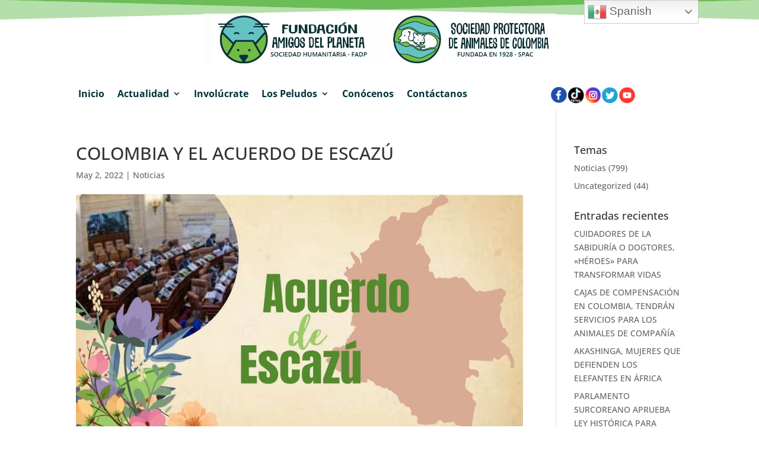

--- FILE ---
content_type: text/css
request_url: https://www.amigosdelplaneta.com/wp-content/et-cache/5776/et-core-unified-tb-35-tb-117-deferred-5776.min.css?ver=1764902497
body_size: 1486
content:
.et_pb_section_0_tb_header.et_pb_section{padding-top:10px;padding-bottom:5px}.et_pb_section_0_tb_header.section_has_divider.et_pb_top_divider .et_pb_top_inside_divider{background-image:url([data-uri]);background-size:100% 33px;top:0;height:33px;z-index:1;transform:scale(1,1);background-color:transparent}.et_pb_row_0_tb_header.et_pb_row{padding-bottom:13px!important;padding-bottom:13px}.et_pb_image_0_tb_header,.et_pb_column_2_tb_header{text-align:center}.et_pb_row_1_tb_header{min-height:46px}.et_pb_menu_0_tb_header,.et_pb_row_1_tb_header,body #page-container .et-db #et-boc .et-l .et_pb_row_1_tb_header.et_pb_row,body.et_pb_pagebuilder_layout.single #page-container #et-boc .et-l .et_pb_row_1_tb_header.et_pb_row,body.et_pb_pagebuilder_layout.single.et_full_width_page #page-container #et-boc .et-l .et_pb_row_1_tb_header.et_pb_row{width:100%}.et_pb_menu_0_tb_header.et_pb_menu ul li a{font-weight:700;font-size:16px;color:#00323a!important}.et_pb_menu_0_tb_header.et_pb_menu{background-color:#ffffff}.et_pb_menu_0_tb_header.et_pb_menu .nav li ul{background-color:#ffffff!important;border-color:#6bbd57}.et_pb_menu_0_tb_header.et_pb_menu .et_mobile_menu{border-color:#6bbd57}.et_pb_menu_0_tb_header.et_pb_menu .et_mobile_menu,.et_pb_menu_0_tb_header.et_pb_menu .et_mobile_menu ul{background-color:#ffffff!important}.et_pb_menu_0_tb_header .et_pb_menu_inner_container>.et_pb_menu__logo-wrap,.et_pb_menu_0_tb_header .et_pb_menu__logo-slot{width:auto;max-width:100%}.et_pb_menu_0_tb_header .et_pb_menu_inner_container>.et_pb_menu__logo-wrap .et_pb_menu__logo img,.et_pb_menu_0_tb_header .et_pb_menu__logo-slot .et_pb_menu__logo-wrap img{height:auto;max-height:none}.et_pb_menu_0_tb_header .mobile_nav .mobile_menu_bar:before{font-size:39px;color:#00323a}.et_pb_menu_0_tb_header .et_pb_menu__icon.et_pb_menu__cart-button,.et_pb_menu_0_tb_header .et_pb_menu__icon.et_pb_menu__search-button,.et_pb_menu_0_tb_header .et_pb_menu__icon.et_pb_menu__close-search-button{color:#7EBEC5}.et_pb_image_1_tb_header{padding-top:10px;padding-right:0px;padding-left:0px;margin-top:0%!important;margin-right:0%!important;margin-bottom:0%!important;margin-left:0%!important;width:8%;display:inline-block;margin:auto 0;text-align:center}.et_pb_image_5_tb_header:after,.et_pb_image_1_tb_header:before,.et_pb_image_1_tb_header:after,.et_pb_image_2_tb_header:before,.et_pb_image_2_tb_header:after,.et_pb_image_5_tb_header:before,.et_pb_image_3_tb_header:before,.et_pb_image_3_tb_header:after,.et_pb_image_4_tb_header:before,.et_pb_image_4_tb_header:after{display:inline-block}.et_pb_image_5_tb_header,.et_pb_image_2_tb_header,.et_pb_image_4_tb_header{padding-right:0px;padding-left:0px;margin-top:0%!important;margin-right:0%!important;margin-bottom:0%!important;margin-left:0%!important;width:8%;display:inline-block;text-align:center}.et_pb_image_3_tb_header{padding-right:0px;padding-left:0px;margin-top:-1%!important;margin-right:0%!important;margin-bottom:-1%!important;margin-left:0%!important;width:8%;display:inline-block;text-align:center}.et_pb_row_1_tb_header.et_pb_row{padding-top:13px!important;padding-left:0px!important;margin-top:0px!important;margin-bottom:5px!important;margin-left:auto!important;margin-right:auto!important;padding-top:13px;padding-left:0px}.et_pb_menu_0_tb_header.et_pb_module{margin-left:auto!important;margin-right:auto!important}@media only screen and (min-width:981px){.et_pb_row_0_tb_header,body #page-container .et-db #et-boc .et-l .et_pb_row_0_tb_header.et_pb_row,body.et_pb_pagebuilder_layout.single #page-container #et-boc .et-l .et_pb_row_0_tb_header.et_pb_row,body.et_pb_pagebuilder_layout.single.et_full_width_page #page-container #et-boc .et-l .et_pb_row_0_tb_header.et_pb_row{width:90%}.et_pb_image_0_tb_header{width:55%}}@media only screen and (max-width:980px){.et_pb_image_0_tb_header .et_pb_image_wrap img,.et_pb_image_1_tb_header .et_pb_image_wrap img,.et_pb_image_2_tb_header .et_pb_image_wrap img,.et_pb_image_3_tb_header .et_pb_image_wrap img,.et_pb_image_4_tb_header .et_pb_image_wrap img,.et_pb_image_5_tb_header .et_pb_image_wrap img{width:auto}}@media only screen and (max-width:767px){.et_pb_row_0_tb_header,body #page-container .et-db #et-boc .et-l .et_pb_row_0_tb_header.et_pb_row,body.et_pb_pagebuilder_layout.single #page-container #et-boc .et-l .et_pb_row_0_tb_header.et_pb_row,body.et_pb_pagebuilder_layout.single.et_full_width_page #page-container #et-boc .et-l .et_pb_row_0_tb_header.et_pb_row{width:95%}.et_pb_image_0_tb_header{width:100%}.et_pb_image_0_tb_header .et_pb_image_wrap img,.et_pb_image_1_tb_header .et_pb_image_wrap img,.et_pb_image_2_tb_header .et_pb_image_wrap img,.et_pb_image_3_tb_header .et_pb_image_wrap img,.et_pb_image_4_tb_header .et_pb_image_wrap img,.et_pb_image_5_tb_header .et_pb_image_wrap img{width:auto}.et_pb_row_1_tb_header.et_pb_row{padding-top:0px!important;padding-top:0px!important}.et_pb_menu_0_tb_header{margin-top:5px!important;margin-bottom:13px!important}.et_pb_image_1_tb_header{padding-top:0px}}.et_pb_section_0_tb_footer.et_pb_section{padding-top:101px;padding-right:0px;padding-bottom:61px;padding-left:0px;background-color:#00323A!important}.et_pb_image_0_tb_footer{max-width:100%;text-align:left;margin-left:0}.et_pb_text_0_tb_footer.et_pb_text,.et_pb_text_0_tb_footer.et_pb_text a,.et_pb_text_2_tb_footer.et_pb_text a,.et_pb_text_1_tb_footer.et_pb_text,.et_pb_text_2_tb_footer.et_pb_text,.et_pb_text_1_tb_footer.et_pb_text a{color:#ffffff!important}.et_pb_text_0_tb_footer{line-height:1.4em;font-family:'Open Sans',Helvetica,Arial,Lucida,sans-serif;font-weight:600;line-height:1.4em}.et_pb_text_2_tb_footer a,.et_pb_text_1_tb_footer a,.et_pb_text_0_tb_footer a{font-family:'Open Sans',Helvetica,Arial,Lucida,sans-serif;font-weight:600;line-height:2.5em}.et_pb_text_1_tb_footer h6,.et_pb_text_0_tb_footer h6,.et_pb_text_2_tb_footer h6{font-family:'Oswald',Helvetica,Arial,Lucida,sans-serif;font-weight:500;text-transform:uppercase;color:rgba(255,255,255,0.4)!important;letter-spacing:2px;line-height:1.7em}.et_pb_text_1_tb_footer,.et_pb_text_2_tb_footer{line-height:1.4em;font-family:'Open Sans',Helvetica,Arial,Lucida,sans-serif;font-weight:600;line-height:1.4em;width:100%}.et_pb_row_1_tb_footer.et_pb_row{padding-bottom:0px!important;margin-top:0px!important;margin-bottom:0px!important;padding-bottom:0px}.et_pb_divider_0_tb_footer:before{border-top-color:#7EBEC5}.et_pb_text_1_tb_footer.et_pb_module,.et_pb_text_2_tb_footer.et_pb_module{margin-left:auto!important;margin-right:auto!important}@media only screen and (max-width:980px){.et_pb_image_0_tb_footer{text-align:center;margin-left:auto;margin-right:auto}.et_pb_image_0_tb_footer .et_pb_image_wrap img{width:auto}}@media only screen and (max-width:767px){.et_pb_image_0_tb_footer .et_pb_image_wrap img{width:auto}}